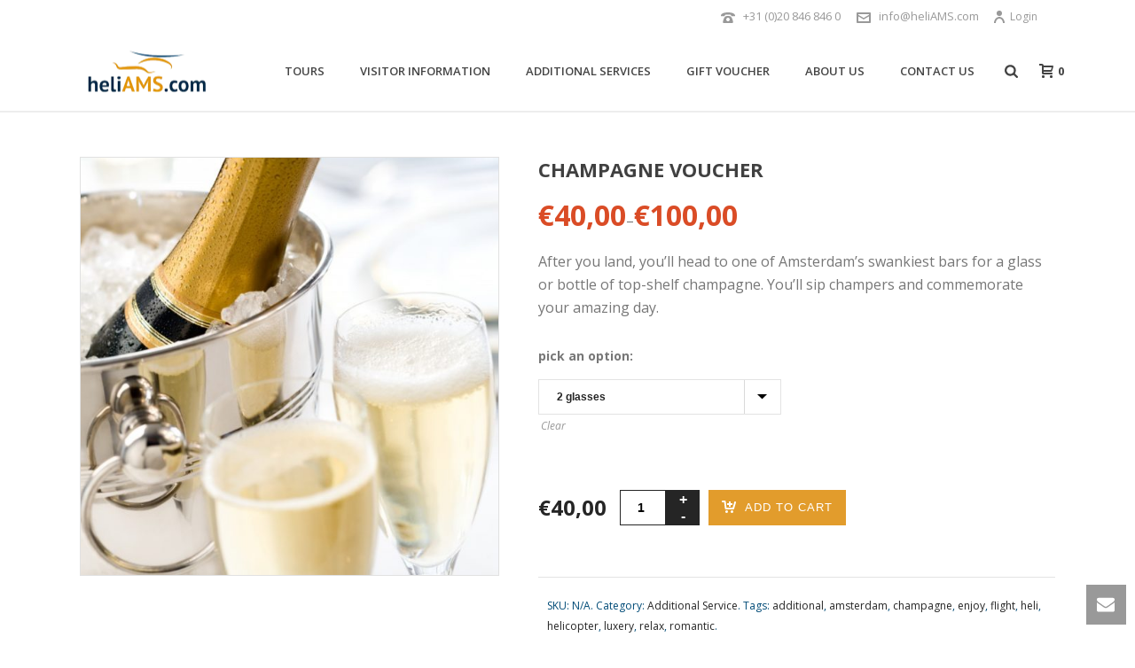

--- FILE ---
content_type: text/html; charset=UTF-8
request_url: https://heliams.com/flights/champagne-voucher/
body_size: 19825
content:
<!DOCTYPE html>
<html lang="en-US" prefix="og: http://ogp.me/ns#" >
<head>
    <title>Champagne Voucher - heliAMS.com</title>
<script type="text/javascript">var ajaxurl = "https://heliams.com/wp-admin/admin-ajax.php"</script><style id="critical-path-css" type='text/css'>/* non cached */ body,html{width:100%;height:100%;margin:0;padding:0}.page-preloader{top:0;left:0;z-index:999;position:fixed;height:100%;width:100%;text-align:center}.preloader-logo,.preloader-preview-area{top:50%;max-height:calc(50% - 20px);opacity:1}.preloader-preview-area{-webkit-animation-delay:-.2s;animation-delay:-.2s;-webkit-transform:translateY(100%);-ms-transform:translateY(100%);transform:translateY(100%);margin-top:10px;width:100%;text-align:center;position:absolute}.preloader-logo{max-width:90%;-webkit-transform:translateY(-100%);-ms-transform:translateY(-100%);transform:translateY(-100%);margin:-10px auto 0;position:relative}.ball-pulse>div,.ball-scale>div,.line-scale>div{margin:2px;display:inline-block}.ball-pulse>div{width:15px;height:15px;border-radius:100%;-webkit-animation:ball-pulse .75s infinite cubic-bezier(.2,.68,.18,1.08);animation:ball-pulse .75s infinite cubic-bezier(.2,.68,.18,1.08)}.ball-pulse>div:nth-child(1){-webkit-animation-delay:-.36s;animation-delay:-.36s}.ball-pulse>div:nth-child(2){-webkit-animation-delay:-.24s;animation-delay:-.24s}.ball-pulse>div:nth-child(3){-webkit-animation-delay:-.12s;animation-delay:-.12s}@-webkit-keyframes ball-pulse{0%,80%{-webkit-transform:scale(1);transform:scale(1);opacity:1}45%{-webkit-transform:scale(.1);transform:scale(.1);opacity:.7}}@keyframes ball-pulse{0%,80%{-webkit-transform:scale(1);transform:scale(1);opacity:1}45%{-webkit-transform:scale(.1);transform:scale(.1);opacity:.7}}.ball-clip-rotate-pulse{position:relative;-webkit-transform:translateY(-15px);-ms-transform:translateY(-15px);transform:translateY(-15px);display:inline-block}.ball-clip-rotate-pulse>div{-webkit-animation-fill-mode:both;animation-fill-mode:both;position:absolute;top:0;left:0;border-radius:100%}.ball-clip-rotate-pulse>div:first-child{height:36px;width:36px;top:7px;left:-7px;-webkit-animation:ball-clip-rotate-pulse-scale 1s 0s cubic-bezier(.09,.57,.49,.9) infinite;animation:ball-clip-rotate-pulse-scale 1s 0s cubic-bezier(.09,.57,.49,.9) infinite}.ball-clip-rotate-pulse>div:last-child{position:absolute;width:50px;height:50px;left:-16px;top:-2px;background:0 0;border:2px solid;-webkit-animation:ball-clip-rotate-pulse-rotate 1s 0s cubic-bezier(.09,.57,.49,.9) infinite;animation:ball-clip-rotate-pulse-rotate 1s 0s cubic-bezier(.09,.57,.49,.9) infinite;-webkit-animation-duration:1s;animation-duration:1s}@-webkit-keyframes ball-clip-rotate-pulse-rotate{0%{-webkit-transform:rotate(0) scale(1);transform:rotate(0) scale(1)}50%{-webkit-transform:rotate(180deg) scale(.6);transform:rotate(180deg) scale(.6)}100%{-webkit-transform:rotate(360deg) scale(1);transform:rotate(360deg) scale(1)}}@keyframes ball-clip-rotate-pulse-rotate{0%{-webkit-transform:rotate(0) scale(1);transform:rotate(0) scale(1)}50%{-webkit-transform:rotate(180deg) scale(.6);transform:rotate(180deg) scale(.6)}100%{-webkit-transform:rotate(360deg) scale(1);transform:rotate(360deg) scale(1)}}@-webkit-keyframes ball-clip-rotate-pulse-scale{30%{-webkit-transform:scale(.3);transform:scale(.3)}100%{-webkit-transform:scale(1);transform:scale(1)}}@keyframes ball-clip-rotate-pulse-scale{30%{-webkit-transform:scale(.3);transform:scale(.3)}100%{-webkit-transform:scale(1);transform:scale(1)}}@-webkit-keyframes square-spin{25%{-webkit-transform:perspective(100px) rotateX(180deg) rotateY(0);transform:perspective(100px) rotateX(180deg) rotateY(0)}50%{-webkit-transform:perspective(100px) rotateX(180deg) rotateY(180deg);transform:perspective(100px) rotateX(180deg) rotateY(180deg)}75%{-webkit-transform:perspective(100px) rotateX(0) rotateY(180deg);transform:perspective(100px) rotateX(0) rotateY(180deg)}100%{-webkit-transform:perspective(100px) rotateX(0) rotateY(0);transform:perspective(100px) rotateX(0) rotateY(0)}}@keyframes square-spin{25%{-webkit-transform:perspective(100px) rotateX(180deg) rotateY(0);transform:perspective(100px) rotateX(180deg) rotateY(0)}50%{-webkit-transform:perspective(100px) rotateX(180deg) rotateY(180deg);transform:perspective(100px) rotateX(180deg) rotateY(180deg)}75%{-webkit-transform:perspective(100px) rotateX(0) rotateY(180deg);transform:perspective(100px) rotateX(0) rotateY(180deg)}100%{-webkit-transform:perspective(100px) rotateX(0) rotateY(0);transform:perspective(100px) rotateX(0) rotateY(0)}}.square-spin{display:inline-block}.square-spin>div{width:50px;height:50px;-webkit-animation:square-spin 3s 0s cubic-bezier(.09,.57,.49,.9) infinite;animation:square-spin 3s 0s cubic-bezier(.09,.57,.49,.9) infinite}.cube-transition{position:relative;-webkit-transform:translate(-25px,-25px);-ms-transform:translate(-25px,-25px);transform:translate(-25px,-25px);display:inline-block}.cube-transition>div{width:15px;height:15px;position:absolute;top:-5px;left:-5px;-webkit-animation:cube-transition 1.6s 0s infinite ease-in-out;animation:cube-transition 1.6s 0s infinite ease-in-out}.cube-transition>div:last-child{-webkit-animation-delay:-.8s;animation-delay:-.8s}@-webkit-keyframes cube-transition{25%{-webkit-transform:translateX(50px) scale(.5) rotate(-90deg);transform:translateX(50px) scale(.5) rotate(-90deg)}50%{-webkit-transform:translate(50px,50px) rotate(-180deg);transform:translate(50px,50px) rotate(-180deg)}75%{-webkit-transform:translateY(50px) scale(.5) rotate(-270deg);transform:translateY(50px) scale(.5) rotate(-270deg)}100%{-webkit-transform:rotate(-360deg);transform:rotate(-360deg)}}@keyframes cube-transition{25%{-webkit-transform:translateX(50px) scale(.5) rotate(-90deg);transform:translateX(50px) scale(.5) rotate(-90deg)}50%{-webkit-transform:translate(50px,50px) rotate(-180deg);transform:translate(50px,50px) rotate(-180deg)}75%{-webkit-transform:translateY(50px) scale(.5) rotate(-270deg);transform:translateY(50px) scale(.5) rotate(-270deg)}100%{-webkit-transform:rotate(-360deg);transform:rotate(-360deg)}}.ball-scale>div{border-radius:100%;height:60px;width:60px;-webkit-animation:ball-scale 1s 0s ease-in-out infinite;animation:ball-scale 1s 0s ease-in-out infinite}@-webkit-keyframes ball-scale{0%{-webkit-transform:scale(0);transform:scale(0)}100%{-webkit-transform:scale(1);transform:scale(1);opacity:0}}@keyframes ball-scale{0%{-webkit-transform:scale(0);transform:scale(0)}100%{-webkit-transform:scale(1);transform:scale(1);opacity:0}}.line-scale>div{-webkit-animation-fill-mode:both;animation-fill-mode:both;width:5px;height:50px;border-radius:2px}.line-scale>div:nth-child(1){-webkit-animation:line-scale 1s -.5s infinite cubic-bezier(.2,.68,.18,1.08);animation:line-scale 1s -.5s infinite cubic-bezier(.2,.68,.18,1.08)}.line-scale>div:nth-child(2){-webkit-animation:line-scale 1s -.4s infinite cubic-bezier(.2,.68,.18,1.08);animation:line-scale 1s -.4s infinite cubic-bezier(.2,.68,.18,1.08)}.line-scale>div:nth-child(3){-webkit-animation:line-scale 1s -.3s infinite cubic-bezier(.2,.68,.18,1.08);animation:line-scale 1s -.3s infinite cubic-bezier(.2,.68,.18,1.08)}.line-scale>div:nth-child(4){-webkit-animation:line-scale 1s -.2s infinite cubic-bezier(.2,.68,.18,1.08);animation:line-scale 1s -.2s infinite cubic-bezier(.2,.68,.18,1.08)}.line-scale>div:nth-child(5){-webkit-animation:line-scale 1s -.1s infinite cubic-bezier(.2,.68,.18,1.08);animation:line-scale 1s -.1s infinite cubic-bezier(.2,.68,.18,1.08)}@-webkit-keyframes line-scale{0%,100%{-webkit-transform:scaley(1);transform:scaley(1)}50%{-webkit-transform:scaley(.4);transform:scaley(.4)}}@keyframes line-scale{0%,100%{-webkit-transform:scaley(1);transform:scaley(1)}50%{-webkit-transform:scaley(.4);transform:scaley(.4)}}.ball-scale-multiple{position:relative;-webkit-transform:translateY(30px);-ms-transform:translateY(30px);transform:translateY(30px);display:inline-block}.ball-scale-multiple>div{border-radius:100%;position:absolute;left:-30px;top:0;opacity:0;margin:0;width:50px;height:50px;-webkit-animation:ball-scale-multiple 1s 0s linear infinite;animation:ball-scale-multiple 1s 0s linear infinite}.ball-scale-multiple>div:nth-child(2),.ball-scale-multiple>div:nth-child(3){-webkit-animation-delay:-.2s;animation-delay:-.2s}@-webkit-keyframes ball-scale-multiple{0%{-webkit-transform:scale(0);transform:scale(0);opacity:0}5%{opacity:1}100%{-webkit-transform:scale(1);transform:scale(1);opacity:0}}@keyframes ball-scale-multiple{0%{-webkit-transform:scale(0);transform:scale(0);opacity:0}5%{opacity:1}100%{-webkit-transform:scale(1);transform:scale(1);opacity:0}}.ball-pulse-sync{display:inline-block}.ball-pulse-sync>div{width:15px;height:15px;border-radius:100%;margin:2px;-webkit-animation-fill-mode:both;animation-fill-mode:both;display:inline-block}.ball-pulse-sync>div:nth-child(1){-webkit-animation:ball-pulse-sync .6s -.21s infinite ease-in-out;animation:ball-pulse-sync .6s -.21s infinite ease-in-out}.ball-pulse-sync>div:nth-child(2){-webkit-animation:ball-pulse-sync .6s -.14s infinite ease-in-out;animation:ball-pulse-sync .6s -.14s infinite ease-in-out}.ball-pulse-sync>div:nth-child(3){-webkit-animation:ball-pulse-sync .6s -70ms infinite ease-in-out;animation:ball-pulse-sync .6s -70ms infinite ease-in-out}@-webkit-keyframes ball-pulse-sync{33%{-webkit-transform:translateY(10px);transform:translateY(10px)}66%{-webkit-transform:translateY(-10px);transform:translateY(-10px)}100%{-webkit-transform:translateY(0);transform:translateY(0)}}@keyframes ball-pulse-sync{33%{-webkit-transform:translateY(10px);transform:translateY(10px)}66%{-webkit-transform:translateY(-10px);transform:translateY(-10px)}100%{-webkit-transform:translateY(0);transform:translateY(0)}}.transparent-circle{display:inline-block;border-top:.5em solid rgba(255,255,255,.2);border-right:.5em solid rgba(255,255,255,.2);border-bottom:.5em solid rgba(255,255,255,.2);border-left:.5em solid #fff;-webkit-transform:translateZ(0);transform:translateZ(0);-webkit-animation:transparent-circle 1.1s infinite linear;animation:transparent-circle 1.1s infinite linear;width:50px;height:50px;border-radius:50%}.transparent-circle:after{border-radius:50%;width:10em;height:10em}@-webkit-keyframes transparent-circle{0%{-webkit-transform:rotate(0);transform:rotate(0)}100%{-webkit-transform:rotate(360deg);transform:rotate(360deg)}}@keyframes transparent-circle{0%{-webkit-transform:rotate(0);transform:rotate(0)}100%{-webkit-transform:rotate(360deg);transform:rotate(360deg)}}.ball-spin-fade-loader{position:relative;top:-10px;left:-10px;display:inline-block}.ball-spin-fade-loader>div{width:15px;height:15px;border-radius:100%;margin:2px;position:absolute;-webkit-animation:ball-spin-fade-loader 1s infinite linear;animation:ball-spin-fade-loader 1s infinite linear}.ball-spin-fade-loader>div:nth-child(1){top:25px;left:0;animation-delay:-.84s;-webkit-animation-delay:-.84s}.ball-spin-fade-loader>div:nth-child(2){top:17.05px;left:17.05px;animation-delay:-.72s;-webkit-animation-delay:-.72s}.ball-spin-fade-loader>div:nth-child(3){top:0;left:25px;animation-delay:-.6s;-webkit-animation-delay:-.6s}.ball-spin-fade-loader>div:nth-child(4){top:-17.05px;left:17.05px;animation-delay:-.48s;-webkit-animation-delay:-.48s}.ball-spin-fade-loader>div:nth-child(5){top:-25px;left:0;animation-delay:-.36s;-webkit-animation-delay:-.36s}.ball-spin-fade-loader>div:nth-child(6){top:-17.05px;left:-17.05px;animation-delay:-.24s;-webkit-animation-delay:-.24s}.ball-spin-fade-loader>div:nth-child(7){top:0;left:-25px;animation-delay:-.12s;-webkit-animation-delay:-.12s}.ball-spin-fade-loader>div:nth-child(8){top:17.05px;left:-17.05px;animation-delay:0s;-webkit-animation-delay:0s}@-webkit-keyframes ball-spin-fade-loader{50%{opacity:.3;-webkit-transform:scale(.4);transform:scale(.4)}100%{opacity:1;-webkit-transform:scale(1);transform:scale(1)}}@keyframes ball-spin-fade-loader{50%{opacity:.3;-webkit-transform:scale(.4);transform:scale(.4)}100%{opacity:1;-webkit-transform:scale(1);transform:scale(1)}}</style>
<meta charset="UTF-8" />
<meta name="viewport" content="width=device-width, initial-scale=1.0, minimum-scale=1.0, maximum-scale=1.0, user-scalable=0" />
<meta http-equiv="X-UA-Compatible" content="IE=edge,chrome=1" />
<meta http-equiv="Content-Type" content="text/html; charset=utf-8"/>
<meta name="format-detection" content="telephone=no">

<!-- This site is optimized with the Yoast SEO plugin v4.4 - https://yoast.com/wordpress/plugins/seo/ -->
<link rel="canonical" href="https://heliams.com/flights/champagne-voucher/" />
<meta property="og:locale" content="en_US" />
<meta property="og:type" content="article" />
<meta property="og:title" content="Champagne Voucher - heliAMS.com" />
<meta property="og:description" content="After you land, you’ll head to one of Amsterdam’s swankiest bars for a glass or bottle of top-shelf champagne. You’ll sip champers and commemorate your amazing day." />
<meta property="og:url" content="https://heliams.com/flights/champagne-voucher/" />
<meta property="og:site_name" content="heliAMS.com" />
<meta property="og:image" content="https://heliams.com/wp-content/uploads/2016/06/champagne-voucher-heliams.jpg" />
<meta property="og:image:width" content="980" />
<meta property="og:image:height" content="730" />
<meta name="twitter:card" content="summary" />
<meta name="twitter:description" content="After you land, you’ll head to one of Amsterdam’s swankiest bars for a glass or bottle of top-shelf champagne. You’ll sip champers and commemorate your amazing day." />
<meta name="twitter:title" content="Champagne Voucher - heliAMS.com" />
<meta name="twitter:image" content="https://heliams.com/wp-content/uploads/2016/06/champagne-voucher-heliams.jpg" />
<!-- / Yoast SEO plugin. -->

<link rel="alternate" type="application/rss+xml" title="heliAMS.com &raquo; Feed" href="https://heliams.com/feed/" />
<link rel="alternate" type="application/rss+xml" title="heliAMS.com &raquo; Comments Feed" href="https://heliams.com/comments/feed/" />

<link rel="shortcut icon" href="https://heliams.com/wp-content/uploads/2016/06/favicon-heliams-80.png"  />
<script type="text/javascript">
window.abb = {};
php = {};
window.PHP = {};
PHP.ajax = "https://heliams.com/wp-admin/admin-ajax.php";PHP.wp_p_id = "2148";var mk_header_parallax, mk_banner_parallax, mk_page_parallax, mk_footer_parallax, mk_body_parallax;
var mk_images_dir = "https://heliams.com/wp-content/themes/jupiter/assets/images",
mk_theme_js_path = "https://heliams.com/wp-content/themes/jupiter/assets/js",
mk_theme_dir = "https://heliams.com/wp-content/themes/jupiter",
mk_captcha_placeholder = "Enter Captcha",
mk_captcha_invalid_txt = "Invalid. Try again.",
mk_captcha_correct_txt = "Captcha correct.",
mk_responsive_nav_width = 1140,
mk_vertical_header_back = "Back",
mk_vertical_header_anim = "1",
mk_check_rtl = true,
mk_grid_width = 1140,
mk_ajax_search_option = "fullscreen_search",
mk_preloader_bg_color = "#ffffff",
mk_accent_color = "#e29c2c",
mk_go_to_top =  "true",
mk_smooth_scroll =  "true",
mk_preloader_bar_color = "#e29c2c",
mk_preloader_logo = "";
var mk_header_parallax = false,
mk_banner_parallax = false,
mk_page_parallax = false,
mk_footer_parallax = false,
mk_body_parallax = false,
mk_no_more_posts = "No More Posts";
</script>
		<script type="text/javascript">
			window._wpemojiSettings = {"baseUrl":"https:\/\/s.w.org\/images\/core\/emoji\/72x72\/","ext":".png","source":{"concatemoji":"https:\/\/heliams.com\/wp-includes\/js\/wp-emoji-release.min.js?ver=4.5.32"}};
			!function(e,o,t){var a,n,r;function i(e){var t=o.createElement("script");t.src=e,t.type="text/javascript",o.getElementsByTagName("head")[0].appendChild(t)}for(r=Array("simple","flag","unicode8","diversity"),t.supports={everything:!0,everythingExceptFlag:!0},n=0;n<r.length;n++)t.supports[r[n]]=function(e){var t,a,n=o.createElement("canvas"),r=n.getContext&&n.getContext("2d"),i=String.fromCharCode;if(!r||!r.fillText)return!1;switch(r.textBaseline="top",r.font="600 32px Arial",e){case"flag":return r.fillText(i(55356,56806,55356,56826),0,0),3e3<n.toDataURL().length;case"diversity":return r.fillText(i(55356,57221),0,0),a=(t=r.getImageData(16,16,1,1).data)[0]+","+t[1]+","+t[2]+","+t[3],r.fillText(i(55356,57221,55356,57343),0,0),a!=(t=r.getImageData(16,16,1,1).data)[0]+","+t[1]+","+t[2]+","+t[3];case"simple":return r.fillText(i(55357,56835),0,0),0!==r.getImageData(16,16,1,1).data[0];case"unicode8":return r.fillText(i(55356,57135),0,0),0!==r.getImageData(16,16,1,1).data[0]}return!1}(r[n]),t.supports.everything=t.supports.everything&&t.supports[r[n]],"flag"!==r[n]&&(t.supports.everythingExceptFlag=t.supports.everythingExceptFlag&&t.supports[r[n]]);t.supports.everythingExceptFlag=t.supports.everythingExceptFlag&&!t.supports.flag,t.DOMReady=!1,t.readyCallback=function(){t.DOMReady=!0},t.supports.everything||(a=function(){t.readyCallback()},o.addEventListener?(o.addEventListener("DOMContentLoaded",a,!1),e.addEventListener("load",a,!1)):(e.attachEvent("onload",a),o.attachEvent("onreadystatechange",function(){"complete"===o.readyState&&t.readyCallback()})),(a=t.source||{}).concatemoji?i(a.concatemoji):a.wpemoji&&a.twemoji&&(i(a.twemoji),i(a.wpemoji)))}(window,document,window._wpemojiSettings);
		</script>
		<style type="text/css">
img.wp-smiley,
img.emoji {
	display: inline !important;
	border: none !important;
	box-shadow: none !important;
	height: 1em !important;
	width: 1em !important;
	margin: 0 .07em !important;
	vertical-align: -0.1em !important;
	background: none !important;
	padding: 0 !important;
}
</style>
<link rel='stylesheet' id='contact-form-7-css'  href='https://heliams.com/wp-content/plugins/contact-form-7/includes/css/styles.css?ver=4.6.1' type='text/css' media='all' />
<link rel='stylesheet' id='rs-plugin-settings-css'  href='https://heliams.com/wp-content/plugins/revslider/public/assets/css/settings.css?ver=5.1' type='text/css' media='all' />
<style id='rs-plugin-settings-inline-css' type='text/css'>
#rs-demo-id {}
</style>
<link rel='stylesheet' id='woo-related-products-css'  href='https://heliams.com/wp-content/plugins/woo-related-products-refresh-on-reload/public/css/woo-related-products-public.css?ver=1.0.0' type='text/css' media='all' />
<link rel='stylesheet' id='woocommerce-css'  href='https://heliams.com/wp-content/themes/jupiter/assets/stylesheet/plugins/min/woocommerce.css?ver=4.5.32' type='text/css' media='all' />
<link rel='stylesheet' id='yith_wcbm_badge_style-css'  href='https://heliams.com/wp-content/plugins/yith-woocommerce-badges-management/assets/css/frontend.css?ver=1.3.12' type='text/css' media='all' />
<style id='yith_wcbm_badge_style-inline-css' type='text/css'>
        .yith-wcbm-badge-2275        {
        top: 0; left: 0;        }
        


</style>
<link rel='stylesheet' id='googleFontsOpenSans-css'  href='//fonts.googleapis.com/css?family=Open+Sans%3A400%2C600%2C700%2C800%2C300&#038;ver=4.5.32' type='text/css' media='all' />
<link rel='stylesheet' id='js-media-query-css'  href='https://heliams.com/wp-content/themes/jupiter/assets/stylesheet/min/media.css?ver=1.0' type='text/css' media='all' />
<link rel='stylesheet' id='theme-styles-css'  href='https://heliams.com/wp-content/themes/jupiter/assets/stylesheet/min/core-styles.css?ver=1.0' type='text/css' media='all' />
<link rel='stylesheet' id='google-font-api-special-1-css'  href='https://fonts.googleapis.com/css?family=Open+Sans%3A100italic%2C200italic%2C300italic%2C400italic%2C500italic%2C600italic%2C700italic%2C800italic%2C900italic%2C100%2C200%2C300%2C400%2C500%2C600%2C700%2C800%2C900&#038;ver=4.5.32' type='text/css' media='all' />
<link rel='stylesheet' id='theme-dynamic-styles-css'  href='https://heliams.com/wp-content/themes/jupiter/custom.css?ver=4.5.32' type='text/css' media='all' />
<style id='theme-dynamic-styles-inline-css' type='text/css'>
body { background-color:#fff; } .mk-header { background-color:#f7f7f7;background-size:cover;-webkit-background-size:cover;-moz-background-size:cover; } .mk-header-bg { background-color:#fff; } .mk-classic-nav-bg { background-color:#fff; } #theme-page { background-color:#fff; } #mk-footer { background-color:#3d4045; } #mk-boxed-layout { -webkit-box-shadow:0 0 0px rgba(0, 0, 0, 0); -moz-box-shadow:0 0 0px rgba(0, 0, 0, 0); box-shadow:0 0 0px rgba(0, 0, 0, 0); } .mk-news-tab .mk-tabs-tabs .is-active a, .mk-fancy-title.pattern-style span, .mk-fancy-title.pattern-style.color-gradient span:after, .page-bg-color { background-color:#fff; } .page-title { font-size:20px; color:#4d4d4d; text-transform:uppercase; font-weight:400; letter-spacing:2px; } .page-subtitle { font-size:14px; line-height:100%; color:#a3a3a3; font-size:14px; text-transform:none; } .mk-header { border-bottom:1px solid #ededed; } .header-style-1 .mk-header-padding-wrapper, .header-style-2 .mk-header-padding-wrapper, .header-style-3 .mk-header-padding-wrapper { padding-top:126px; } @font-face { font-family:'star'; src:url('https://heliams.com/wp-content/themes/jupiter/assets/stylesheet/fonts/star/font.eot'); src:url('https://heliams.com/wp-content/themes/jupiter/assets/stylesheet/fonts/star/font.eot?#iefix') format('embedded-opentype'), url('https://heliams.com/wp-content/themes/jupiter/assets/stylesheet/fonts/star/font.woff') format('woff'), url('https://heliams.com/wp-content/themes/jupiter/assets/stylesheet/fonts/star/font.ttf') format('truetype'), url('https://heliams.com/wp-content/themes/jupiter/assets/stylesheet/fonts/star/font.svg#star') format('svg'); font-weight:normal; font-style:normal; } @font-face { font-family:'WooCommerce'; src:url('https://heliams.com/wp-content/themes/jupiter/assets/stylesheet/fonts/woocommerce/font.eot'); src:url('https://heliams.com/wp-content/themes/jupiter/assets/stylesheet/fonts/woocommerce/font.eot?#iefix') format('embedded-opentype'), url('https://heliams.com/wp-content/themes/jupiter/assets/stylesheet/fonts/woocommerce/font.woff') format('woff'), url('https://heliams.com/wp-content/themes/jupiter/assets/stylesheet/fonts/woocommerce/font.ttf') format('truetype'), url('https://heliams.com/wp-content/themes/jupiter/assets/stylesheet/fonts/woocommerce/font.svg#WooCommerce') format('svg'); font-weight:normal; font-style:normal; }.mk-header-toolbar { background-color:#ffffff; text-align:right; } #show_stock_status { font-size:16px; } .book_start_date_label{ font-size:16px; } #show_time_slot{ font-size:16px; } .cart-collaterals .cross-sells { width:100%; float:left; } .cross-sells ul.products li.product img { width:300px; }
</style>
<link rel='stylesheet' id='global-assets-css-css'  href='https://heliams.com/wp-content/uploads/mk_assets/components-production.min.css?ver=1762315326' type='text/css' media='all' />
<link rel='stylesheet' id='theme-options-css'  href='https://heliams.com/wp-content/uploads/mk_assets/theme-options-production.css?ver=1762315326' type='text/css' media='all' />
<link rel='stylesheet' id='mk-style-css'  href='https://heliams.com/wp-content/themes/jupiter-child/style.css?ver=4.5.32' type='text/css' media='all' />
<script>if (document.location.protocol != "https:") {document.location = document.URL.replace(/^http:/i, "https:");}</script><script type='text/javascript' src='https://heliams.com/wp-includes/js/jquery/jquery.js?ver=1.12.4'></script>
<script type='text/javascript' src='https://heliams.com/wp-includes/js/jquery/jquery-migrate.min.js?ver=1.4.1'></script>
<script type='text/javascript' src='https://heliams.com/wp-content/plugins/revslider/public/assets/js/jquery.themepunch.tools.min.js?ver=5.1'></script>
<script type='text/javascript' src='https://heliams.com/wp-content/plugins/revslider/public/assets/js/jquery.themepunch.revolution.min.js?ver=5.1'></script>
<script type='text/javascript' src='https://heliams.com/wp-content/plugins/woocommerce-incremental-product-quantities/assets/js/ipq_input_value_validation.js?ver=4.5.32'></script>
<script type='text/javascript'>
/* <![CDATA[ */
var wc_add_to_cart_params = {"ajax_url":"\/wp-admin\/admin-ajax.php","wc_ajax_url":"\/flights\/champagne-voucher\/?wc-ajax=%%endpoint%%","i18n_view_cart":"View Cart","cart_url":"https:\/\/heliams.com\/cart\/","is_cart":"","cart_redirect_after_add":"no"};
/* ]]> */
</script>
<script type='text/javascript' src='//heliams.com/wp-content/plugins/woocommerce/assets/js/frontend/add-to-cart.min.js?ver=2.6.13'></script>
<script type='text/javascript' src='https://heliams.com/wp-content/plugins/js_composer_theme/assets/js/vendors/woocommerce-add-to-cart.js?ver=4.11.3'></script>
<script type='text/javascript' src='https://heliams.com/wp-content/themes/jupiter/framework/includes/woocommerce-quantity-increment/assets/js/wc-quantity-increment.min.js?ver=4.5.32'></script>
<script type='text/javascript' src='https://heliams.com/wp-content/themes/jupiter/framework/includes/woocommerce-quantity-increment/assets/js/lib/number-polyfill.min.js?ver=4.5.32'></script>
<script type='text/javascript' src='//platform-api.sharethis.com/js/sharethis.js#product=ga'></script>
<link rel='https://api.w.org/' href='https://heliams.com/wp-json/' />
<link rel="EditURI" type="application/rsd+xml" title="RSD" href="https://heliams.com/xmlrpc.php?rsd" />
<link rel="wlwmanifest" type="application/wlwmanifest+xml" href="https://heliams.com/wp-includes/wlwmanifest.xml" /> 
<meta name="generator" content="WordPress 4.5.32" />
<meta name="generator" content="WooCommerce 2.6.13" />
<link rel='shortlink' href='https://heliams.com/?p=2148' />
<link rel="alternate" type="application/json+oembed" href="https://heliams.com/wp-json/oembed/1.0/embed?url=https%3A%2F%2Fheliams.com%2Fflights%2Fchampagne-voucher%2F" />
<link rel="alternate" type="text/xml+oembed" href="https://heliams.com/wp-json/oembed/1.0/embed?url=https%3A%2F%2Fheliams.com%2Fflights%2Fchampagne-voucher%2F&#038;format=xml" />
<style>.woocommerce div.product .in_stock_color { color: #77a464 }ul.products .in_stock_color { color: #77a464 }.woocommerce div.product .only_s_left_in_stock_color { color: #77a464 }ul.products .only_s_left_in_stock_color { color: #77a464 }.woocommerce div.product .s_in_stock_color { color: #77a464 }ul.products .s_in_stock_color { color: #77a464 }.woocommerce div.product .available_on_backorder_color { color: #77a464 }ul.products .available_on_backorder_color { color: #77a464 }.woocommerce div.product .can_be_backordered_color { color: #77a464 }ul.products .can_be_backordered_color { color: #77a464 }.woocommerce div.product .out_of_stock_color { color: #e29c2c }ul.products .out_of_stock_color { color: #e29c2c }</style><!-- woo-custom-stock-status-color-css --><meta property="og:site_name" content="heliAMS.com"/>
<meta property="og:image" content="https://heliams.com/wp-content/uploads/2016/06/champagne-voucher-heliams.jpg"/>
<meta property="og:url" content="https://heliams.com/flights/champagne-voucher/"/>
<meta property="og:title" content="Champagne Voucher"/>
<meta property="og:description" content="After you land, you’ll head to one of Amsterdam’s swankiest bars for a glass or bottle of top-shelf champagne. You’ll sip champers and commemorate your amazing day."/>
<meta property="og:type" content="article"/>
		<style type="text/css">.recentcomments a{display:inline !important;padding:0 !important;margin:0 !important;}</style>
		<meta name="generator" content="Powered by Visual Composer - drag and drop page builder for WordPress."/>
<!--[if lte IE 9]><link rel="stylesheet" type="text/css" href="https://heliams.com/wp-content/plugins/js_composer_theme/assets/css/vc_lte_ie9.min.css" media="screen"><![endif]--><!--[if IE  8]><link rel="stylesheet" type="text/css" href="https://heliams.com/wp-content/plugins/js_composer_theme/assets/css/vc-ie8.min.css" media="screen"><![endif]--><meta name="generator" content="Powered by Slider Revolution 5.1 - responsive, Mobile-Friendly Slider Plugin for WordPress with comfortable drag and drop interface." />
<meta name="generator" content="Jupiter Child Theme 1.0" />
<noscript><style type="text/css"> .wpb_animate_when_almost_visible { opacity: 1; }</style></noscript></head>

<body data-rsssl=1 class="single single-product postid-2148 loading woocommerce woocommerce-page wpb-js-composer js-comp-ver-4.11.3 vc_responsive" itemscope="itemscope" itemtype="https://schema.org/WebPage"  data-adminbar="">

	
	<!-- Target for scroll anchors to achieve native browser bahaviour + possible enhancements like smooth scrolling -->
	<div id="top-of-page"></div>

		<div id="mk-boxed-layout">

			<div id="mk-theme-container" >

				 
    <header data-height='90'
                data-sticky-height='55'
                data-responsive-height='90'
                data-transparent-skin=''
                data-header-style='1'
                data-sticky-style='fixed'
                data-sticky-offset='header' id="mk-header-1" class="mk-header header-style-1 header-align-left  toolbar-true menu-hover-5 sticky-style-fixed mk-background-stretch boxed-header mobile-align-right " role="banner" itemscope="itemscope" itemtype="https://schema.org/WPHeader" >
                    <div class="mk-header-holder">
                
<div class="mk-header-toolbar">

            <div class="mk-grid header-grid">
            
    
        <div class="mk-toolbar-holder">
        
	<span class="header-toolbar-contact">
		<svg  class="mk-svg-icon" data-name="mk-moon-phone-3" data-cacheid="icon-6973e79a6af92" xmlns="http://www.w3.org/2000/svg" viewBox="0 0 512 512"><path d="M457.153 103.648c53.267 30.284 54.847 62.709 54.849 85.349v3.397c0 5.182-4.469 9.418-9.928 9.418h-120.146c-5.459 0-9.928-4.236-9.928-9.418v-11.453c0-28.605-27.355-33.175-42.449-35.605-15.096-2.426-52.617-4.777-73.48-4.777h-.14300000000000002c-20.862 0-58.387 2.35-73.48 4.777-15.093 2.427-42.449 6.998-42.449 35.605v11.453c0 5.182-4.469 9.418-9.926 9.418h-120.146c-5.457 0-9.926-4.236-9.926-9.418v-3.397c0-22.64 1.58-55.065 54.847-85.349 63.35-36.01 153.929-39.648 201.08-39.648l.077.078.066-.078c47.152 0 137.732 3.634 201.082 39.648zm-201.152 88.352c-28.374 0-87.443 2.126-117.456 38.519-30.022 36.383-105.09 217.481-38.147 217.481h311.201c66.945 0-8.125-181.098-38.137-217.481-30.018-36.393-89.1-38.519-117.461-38.519zm-.001 192c-35.346 0-64-28.653-64-64s28.654-64 64-64c35.347 0 64 28.653 64 64s-28.653 64-64 64z"/></svg>		<a href="tel:+31208468460">+31 (0)20 846 846 0</a>
	</span>


    <span class="header-toolbar-contact">
    	<svg  class="mk-svg-icon" data-name="mk-moon-envelop" data-cacheid="icon-6973e79a6c570" xmlns="http://www.w3.org/2000/svg" viewBox="0 0 512 512"><path d="M480 64h-448c-17.6 0-32 14.4-32 32v320c0 17.6 14.4 32 32 32h448c17.6 0 32-14.4 32-32v-320c0-17.6-14.4-32-32-32zm-32 64v23l-192 113.143-192-113.143v-23h384zm-384 256v-177.286l192 113.143 192-113.143v177.286h-384z"/></svg>    	<a href="mailto:i&#110;&#102;&#111;&#64;&#104;&#101;&#108;&#105;&#65;MS&#46;&#99;&#111;&#109;">i&#110;fo&#64;&#104;eliAMS&#46;c&#111;m</a>
    </span>

	<div class="mk-header-login">
    <a href="#" id="mk-header-login-button" class="mk-login-link mk-toggle-trigger"><svg  class="mk-svg-icon" data-name="mk-moon-user-8" data-cacheid="icon-6973e79a6ea65" xmlns="http://www.w3.org/2000/svg" viewBox="0 0 512 512"><path d="M160 352a96 96 12780 1 0 192 0 96 96 12780 1 0-192 0zm96-128c-106.039 0-192-100.289-192-224h64c0 88.365 57.307 160 128 160 70.691 0 128-71.635 128-160h64c0 123.711-85.962 224-192 224z" transform="scale(1 -1) translate(0 -480)"/></svg>Login</a>
	<div class="mk-login-register mk-box-to-trigger">

		<div id="mk-login-panel">
				<form id="mk_login_form" name="mk_login_form" method="post" class="mk-login-form" action="https://heliams.com/wp-login.php">
					<span class="form-section">
					<label for="log">Username</label>
					<input type="text" id="username" name="log" class="text-input">
					</span>
					<span class="form-section">
						<label for="pwd">Password</label>
						<input type="password" id="password" name="pwd" class="text-input">
					</span>
					<label class="mk-login-remember">
						<input type="checkbox" name="rememberme" id="rememberme" value="forever"> Remember Me					</label>

					<input type="submit" id="login" name="submit_button" class="shop-flat-btn shop-skin-btn" value="LOG IN">
<input type="hidden" id="security" name="security" value="d9f7337d5e" /><input type="hidden" name="_wp_http_referer" value="/flights/champagne-voucher/" />
					<div class="register-login-links">
							<a href="#" class="mk-forget-password">Forget?</a>
</div>
					<div class="clearboth"></div>
					<p class="mk-login-status"></p>
				</form>
		</div>


		<div class="mk-forget-panel">
				<span class="mk-login-title">Forget your password?</span>
				<form id="forgot_form" name="login_form" method="post" class="mk-forget-password-form" action="https://heliams.com/wp-login.php?action=lostpassword">
					<span class="form-section">
							<label for="user_login">Username or E-mail</label>
						<input type="text" id="forgot-email" name="user_login" class="text-input">
					</span>
					<span class="form-section">
						<input type="submit" id="recover" name="submit" class="shop-flat-btn shop-skin-btn" value="Get New Password">
					</span>
					<div class="register-login-links">
						<a class="mk-return-login" href="#">Remember Password?</a>
					</div>
				</form>

		</div>
	</div>
</div>

        </div>   

                </div>
        
</div>
                <div class="mk-header-inner add-header-height">

                    <div class="mk-header-bg "></div>

                                            <div class="mk-toolbar-resposnive-icon"><svg  class="mk-svg-icon" data-name="mk-icon-chevron-down" data-cacheid="icon-6973e79a70acc" xmlns="http://www.w3.org/2000/svg" viewBox="0 0 1792 1792"><path d="M1683 808l-742 741q-19 19-45 19t-45-19l-742-741q-19-19-19-45.5t19-45.5l166-165q19-19 45-19t45 19l531 531 531-531q19-19 45-19t45 19l166 165q19 19 19 45.5t-19 45.5z"/></svg></div>
                    
                                                <div class="mk-grid header-grid">
                    
                            <div class="mk-header-nav-container one-row-style menu-hover-style-5" role="navigation" itemscope="itemscope" itemtype="https://schema.org/SiteNavigationElement" >
                                <nav class="mk-main-navigation js-main-nav"><ul id="menu-homepage-menu" class="main-navigation-ul"><li id="menu-item-2414" class="menu-item menu-item-type-post_type menu-item-object-page no-mega-menu"><a class="menu-item-link js-smooth-scroll"  href="https://heliams.com/tours/">Tours</a></li>
<li id="menu-item-2401" class="menu-item menu-item-type-post_type menu-item-object-page has-mega-menu"><a class="menu-item-link js-smooth-scroll"  href="https://heliams.com/visitor-information/">Visitor Information</a></li>
<li id="menu-item-2115" class="menu-item menu-item-type-post_type menu-item-object-page menu-item-has-children no-mega-menu"><a class="menu-item-link js-smooth-scroll"  href="https://heliams.com/additional-services/">Additional Services</a>
<ul style="" class="sub-menu ">
	<li id="menu-item-2445" class="menu-item menu-item-type-post_type menu-item-object-product"><a class="menu-item-link js-smooth-scroll"  href="https://heliams.com/flights/cockpit-seat/">Cockpit seat</a></li>
	<li id="menu-item-2287" class="menu-item menu-item-type-post_type menu-item-object-product"><a class="menu-item-link js-smooth-scroll"  href="https://heliams.com/flights/window-seats/">Window seats</a></li>
	<li id="menu-item-2503" class="menu-item menu-item-type-post_type menu-item-object-product"><a class="menu-item-link js-smooth-scroll"  href="https://heliams.com/flights/hotel-limousine-service/">Hotel Limousine Service</a></li>
</ul>
</li>
<li id="menu-item-2265" class="menu-item menu-item-type-post_type menu-item-object-product no-mega-menu"><a class="menu-item-link js-smooth-scroll"  href="https://heliams.com/flights/gift-voucher/">Gift Voucher</a></li>
<li id="menu-item-2404" class="menu-item menu-item-type-post_type menu-item-object-page no-mega-menu"><a class="menu-item-link js-smooth-scroll"  href="https://heliams.com/company/">About Us</a></li>
<li id="menu-item-2331" class="menu-item menu-item-type-post_type menu-item-object-page no-mega-menu"><a class="menu-item-link js-smooth-scroll"  href="https://heliams.com/contact-us/">Contact us</a></li>
</ul></nav>
	<div class="main-nav-side-search">
		<a class="mk-search-trigger add-header-height mk-fullscreen-trigger" href="#"><i class="mk-svg-icon-wrapper"><svg  class="mk-svg-icon" data-name="mk-icon-search" data-cacheid="icon-6973e79a852f7" style=" height:16px; width: 14.857142857143px; "  xmlns="http://www.w3.org/2000/svg" viewBox="0 0 1664 1792"><path d="M1152 832q0-185-131.5-316.5t-316.5-131.5-316.5 131.5-131.5 316.5 131.5 316.5 316.5 131.5 316.5-131.5 131.5-316.5zm512 832q0 52-38 90t-90 38q-54 0-90-38l-343-342q-179 124-399 124-143 0-273.5-55.5t-225-150-150-225-55.5-273.5 55.5-273.5 150-225 225-150 273.5-55.5 273.5 55.5 225 150 150 225 55.5 273.5q0 220-124 399l343 343q37 37 37 90z"/></svg></i></a>
	</div>


<div class="shopping-cart-header add-header-height">
	
	<a class="mk-shoping-cart-link" href="https://heliams.com/cart/">
		<svg  class="mk-svg-icon" data-name="mk-moon-cart-2" data-cacheid="icon-6973e79a86960" xmlns="http://www.w3.org/2000/svg" viewBox="0 0 512 512"><path d="M423.609 288c17.6 0 35.956-13.846 40.791-30.769l46.418-162.463c4.835-16.922-5.609-30.768-23.209-30.768h-327.609c0-35.346-28.654-64-64-64h-96v64h96v272c0 26.51 21.49 48 48 48h304c17.673 0 32-14.327 32-32s-14.327-32-32-32h-288v-32h263.609zm-263.609-160h289.403l-27.429 96h-261.974v-96zm32 344c0 22-18 40-40 40h-16c-22 0-40-18-40-40v-16c0-22 18-40 40-40h16c22 0 40 18 40 40v16zm288 0c0 22-18 40-40 40h-16c-22 0-40-18-40-40v-16c0-22 18-40 40-40h16c22 0 40 18 40 40v16z"/></svg>        <span class="mk-header-cart-count">0</span>
	</a>

	<div class="mk-shopping-cart-box">
		<div class="widget woocommerce widget_shopping_cart"><div class="widget_shopping_cart_content"></div></div>		<div class="clearboth"></div>
	</div>

</div>                            </div>
                            
<div class="mk-nav-responsive-link">
    <div class="mk-css-icon-menu">
        <div class="mk-css-icon-menu-line-1"></div>
        <div class="mk-css-icon-menu-line-2"></div>
        <div class="mk-css-icon-menu-line-3"></div>
    </div>
</div>        <div class=" header-logo fit-logo-img add-header-height  ">

	    <a href="https://heliams.com" title="heliAMS.com">
	    
			             <img class="mk-desktop-logo dark-logo" title="Amsterdam Helicopter Experience" alt="Amsterdam Helicopter Experience" src="https://heliams.com/wp-content/uploads/2017/02/logo-footer-heliams-150.png" />
			    
			    			    
			    			    
			    	    </a>
    </div>

                                            </div>
                    
                    <div class="mk-header-right">
                                            </div>

                </div>
                
<div class="mk-responsive-wrap">

	<nav class="menu-homepage-menu-container"><ul id="menu-homepage-menu-1" class="mk-responsive-nav"><li id="menu-item-2414" class="menu-item menu-item-type-post_type menu-item-object-page"><a class="menu-item-link js-smooth-scroll"  href="https://heliams.com/tours/">Tours</a></li>
<li id="menu-item-2401" class="menu-item menu-item-type-post_type menu-item-object-page"><a class="menu-item-link js-smooth-scroll"  href="https://heliams.com/visitor-information/">Visitor Information</a></li>
<li id="menu-item-2115" class="menu-item menu-item-type-post_type menu-item-object-page menu-item-has-children"><a class="menu-item-link js-smooth-scroll"  href="https://heliams.com/additional-services/">Additional Services</a><span class="mk-nav-arrow mk-nav-sub-closed"><svg  class="mk-svg-icon" data-name="mk-moon-arrow-down" data-cacheid="icon-6973e79a8ee77" style=" height:16px; width: 16px; "  xmlns="http://www.w3.org/2000/svg" viewBox="0 0 512 512"><path d="M512 192l-96-96-160 160-160-160-96 96 256 255.999z"/></svg></span>
<ul class="sub-menu ">
	<li id="menu-item-2445" class="menu-item menu-item-type-post_type menu-item-object-product"><a class="menu-item-link js-smooth-scroll"  href="https://heliams.com/flights/cockpit-seat/">Cockpit seat</a></li>
	<li id="menu-item-2287" class="menu-item menu-item-type-post_type menu-item-object-product"><a class="menu-item-link js-smooth-scroll"  href="https://heliams.com/flights/window-seats/">Window seats</a></li>
	<li id="menu-item-2503" class="menu-item menu-item-type-post_type menu-item-object-product"><a class="menu-item-link js-smooth-scroll"  href="https://heliams.com/flights/hotel-limousine-service/">Hotel Limousine Service</a></li>
</ul>
</li>
<li id="menu-item-2265" class="menu-item menu-item-type-post_type menu-item-object-product"><a class="menu-item-link js-smooth-scroll"  href="https://heliams.com/flights/gift-voucher/">Gift Voucher</a></li>
<li id="menu-item-2404" class="menu-item menu-item-type-post_type menu-item-object-page"><a class="menu-item-link js-smooth-scroll"  href="https://heliams.com/company/">About Us</a></li>
<li id="menu-item-2331" class="menu-item menu-item-type-post_type menu-item-object-page"><a class="menu-item-link js-smooth-scroll"  href="https://heliams.com/contact-us/">Contact us</a></li>
</ul></nav>
			<form class="responsive-searchform" method="get" action="https://heliams.com">
		    <input type="text" class="text-input" value="" name="s" id="s" placeholder="Search.." />
		    <i><input value="" type="submit" /><svg  class="mk-svg-icon" data-name="mk-icon-search" data-cacheid="icon-6973e79a903bd" xmlns="http://www.w3.org/2000/svg" viewBox="0 0 1664 1792"><path d="M1152 832q0-185-131.5-316.5t-316.5-131.5-316.5 131.5-131.5 316.5 131.5 316.5 316.5 131.5 316.5-131.5 131.5-316.5zm512 832q0 52-38 90t-90 38q-54 0-90-38l-343-342q-179 124-399 124-143 0-273.5-55.5t-225-150-150-225-55.5-273.5 55.5-273.5 150-225 225-150 273.5-55.5 273.5 55.5 225 150 150 225 55.5 273.5q0 220-124 399l343 343q37 37 37 90z"/></svg></i>
		</form>
		

</div>
        
            </div>
        
        <div class="mk-header-padding-wrapper"></div>
                
    </header>

		<div id="theme-page" class="master-holder clearfix" role="main" itemprop="mainContentOfPage" >
	    <div class="mk-main-wrapper-holder">
	        <div class="theme-page-wrapper full-layout   mk-grid">
				<div class="theme-content ">
	
		
			

<div class="mk-product style-default post-2148 product type-product status-publish has-post-thumbnail product_cat-additional-service product_tag-additional product_tag-amsterdam product_tag-champagne product_tag-enjoy product_tag-flight product_tag-heli product_tag-helicopter product_tag-luxery product_tag-relax product_tag-romantic first instock taxable shipping-taxable purchasable product-type-variable has-children"class="" itemscope itemtype="http://schema.org/Product" id="product-2148" >
			<div class="mk-product-image images">
			<div itemprop="image" data-fancybox-group="product-gallery" class="mk-woocommerce-main-image" title="champagne voucher heliams">
				<a href="https://heliams.com/wp-content/uploads/2016/06/champagne-voucher-heliams.jpg" class="mk-lightbox">
					<img src="https://heliams.com/wp-content/uploads/bfi_thumb/dummy-transparent-nb1veavscuun8vcmt6fk1nmrdruucxz1k10ga90f3k.png" data-mk-image-src-set='{"default":"https:\/\/heliams.com\/wp-content\/uploads\/2016\/06\/champagne-voucher-heliams-600x600.jpg","2x":"https:\/\/heliams.com\/wp-content\/uploads\/2016\/06\/champagne-voucher-heliams.jpg","mobile":""}' alt="champagne voucher heliams" itemprop="image" />
				</a>
			</div>
		</div>
			<div class="mk-product-details">
		<h1 itemprop="name" class="title">Champagne Voucher</h1>
		<div itemprop="offers" itemscope itemtype="http://schema.org/Offer">
			<p itemprop="price" class="mk-single-price"><span class="woocommerce-Price-amount amount"><span class="woocommerce-Price-currencySymbol">&euro;</span>40,00</span>&ndash;<span class="woocommerce-Price-amount amount"><span class="woocommerce-Price-currencySymbol">&euro;</span>100,00</span></p>
			<meta itemprop="price" content="40" />
			<meta itemprop="priceCurrency" content="EUR" />
			<link itemprop="availability" href="https://schema.org/InStock" />
		</div>
				<div class="description">
			<p>After you land, you’ll head to one of Amsterdam’s swankiest bars for a glass or bottle of top-shelf champagne. You’ll sip champers and commemorate your amazing day.</p>
		</div>
		<div class="selector">
			
<form class="variations_form cart" method="post" enctype='multipart/form-data' data-product_id="2148" data-product_variations="[{&quot;variation_id&quot;:2277,&quot;variation_is_visible&quot;:true,&quot;variation_is_active&quot;:true,&quot;is_purchasable&quot;:true,&quot;display_price&quot;:40,&quot;display_regular_price&quot;:40,&quot;attributes&quot;:{&quot;attribute_pick-an-option&quot;:&quot;2 glasses&quot;},&quot;image_src&quot;:&quot;&quot;,&quot;image_link&quot;:&quot;&quot;,&quot;image_title&quot;:&quot;&quot;,&quot;image_alt&quot;:&quot;&quot;,&quot;image_caption&quot;:&quot;&quot;,&quot;image_srcset&quot;:&quot;&quot;,&quot;image_sizes&quot;:&quot;&quot;,&quot;price_html&quot;:&quot;&lt;span class=\&quot;price\&quot;&gt;&lt;span class=\&quot;woocommerce-Price-amount amount\&quot;&gt;&lt;span class=\&quot;woocommerce-Price-currencySymbol\&quot;&gt;&amp;euro;&lt;\/span&gt;40,00&lt;\/span&gt;&lt;\/span&gt;&quot;,&quot;availability_html&quot;:&quot;&quot;,&quot;sku&quot;:&quot;&quot;,&quot;weight&quot;:&quot; kg&quot;,&quot;dimensions&quot;:&quot;&quot;,&quot;min_qty&quot;:1,&quot;max_qty&quot;:null,&quot;backorders_allowed&quot;:false,&quot;is_in_stock&quot;:true,&quot;is_downloadable&quot;:false,&quot;is_virtual&quot;:false,&quot;is_sold_individually&quot;:&quot;no&quot;,&quot;variation_description&quot;:&quot;&quot;},{&quot;variation_id&quot;:2278,&quot;variation_is_visible&quot;:true,&quot;variation_is_active&quot;:true,&quot;is_purchasable&quot;:true,&quot;display_price&quot;:100,&quot;display_regular_price&quot;:100,&quot;attributes&quot;:{&quot;attribute_pick-an-option&quot;:&quot;one bottle&quot;},&quot;image_src&quot;:&quot;&quot;,&quot;image_link&quot;:&quot;&quot;,&quot;image_title&quot;:&quot;&quot;,&quot;image_alt&quot;:&quot;&quot;,&quot;image_caption&quot;:&quot;&quot;,&quot;image_srcset&quot;:&quot;&quot;,&quot;image_sizes&quot;:&quot;&quot;,&quot;price_html&quot;:&quot;&lt;span class=\&quot;price\&quot;&gt;&lt;span class=\&quot;woocommerce-Price-amount amount\&quot;&gt;&lt;span class=\&quot;woocommerce-Price-currencySymbol\&quot;&gt;&amp;euro;&lt;\/span&gt;100,00&lt;\/span&gt;&lt;\/span&gt;&quot;,&quot;availability_html&quot;:&quot;&quot;,&quot;sku&quot;:&quot;&quot;,&quot;weight&quot;:&quot; kg&quot;,&quot;dimensions&quot;:&quot;&quot;,&quot;min_qty&quot;:1,&quot;max_qty&quot;:null,&quot;backorders_allowed&quot;:false,&quot;is_in_stock&quot;:true,&quot;is_downloadable&quot;:false,&quot;is_virtual&quot;:false,&quot;is_sold_individually&quot;:&quot;no&quot;,&quot;variation_description&quot;:&quot;&quot;}]">
	
			<table class="variations" cellspacing="0">
			<tbody>
									<tr>
						<td class="label"><label for="pick-an-option">pick an option:</label></td>
						<td class="value">
							<select id="pick-an-option" class="" name="attribute_pick-an-option" data-attribute_name="attribute_pick-an-option"" data-show_option_none="yes"><option value="">Choose an option</option><option value="2 glasses"  selected='selected'>2 glasses</option><option value="one bottle" >one bottle</option></select><a class="reset_variations" href="#">Clear</a>						</td>
					</tr>
							</tbody>
		</table>

		 <input type="hidden" id="block_option_enabled_price"  name="block_option_enabled_price" value=""/>
		<div class="single_variation_wrap">
			<br><span id="bkap_price" class="price"></span><br><div class="woocommerce-variation single_variation"></div><div class="woocommerce-variation-add-to-cart variations_button">
			<div class="quantity">
	<input type="number" step="1" min="" max="" name="quantity" value="1" title="Qty" class="input-text qty text" size="4" pattern="[0-9]*" inputmode="numeric" />
</div>
		<button type="submit" class="single_add_to_cart_button shop-skin-btn shop-flat-btn alt"><svg  class="mk-svg-icon" data-name="mk-moon-cart-plus" data-cacheid="icon-6973e79aac90b" xmlns="http://www.w3.org/2000/svg" viewBox="0 0 512 512"><path d="M416 96h-272c-16.138 0-29.751 12.018-31.753 28.031l-28.496 227.969h-51.751c-17.673 0-32 14.327-32 32s14.327 32 32 32h80c16.138 0 29.751-12.017 31.753-28.031l28.496-227.969h219.613l57.369 200.791c4.854 16.993 22.567 26.832 39.56 21.978 16.993-4.855 26.833-22.567 21.978-39.56l-64-224c-3.925-13.737-16.482-23.209-30.769-23.209zm-288-80a48 48 2700 1 0 96 0 48 48 2700 1 0-96 0zm192 0a48 48 2700 1 0 96 0 48 48 2700 1 0-96 0zm64 240h-64v-64h-64v64h-64v64h64v64h64v-64h64z" transform="scale(1 -1) translate(0 -480)"/></svg>Add to cart</button>
	<input type="hidden" name="add-to-cart" value="2148" />
	<input type="hidden" name="product_id" value="2148" />
	<input type="hidden" name="variation_id" class="variation_id" value="0" />
</div>
		</div>

			
	</form>


		</div>
		<div class="meta">
			
			
				<span class="sku_wrapper">SKU: <span class="sku" itemprop="sku">N/A</span>. </span>
						<span class="posted_in">Category: <a href="https://heliams.com/product-category/additional-service/" rel="tag">Additional Service</a>.</span>			<span class="tagged_as">Tags: <a href="https://heliams.com/product-tag/additional/" rel="tag">additional</a>, <a href="https://heliams.com/product-tag/amsterdam/" rel="tag">amsterdam</a>, <a href="https://heliams.com/product-tag/champagne/" rel="tag">champagne</a>, <a href="https://heliams.com/product-tag/enjoy/" rel="tag">enjoy</a>, <a href="https://heliams.com/product-tag/flight/" rel="tag">flight</a>, <a href="https://heliams.com/product-tag/heli/" rel="tag">heli</a>, <a href="https://heliams.com/product-tag/helicopter/" rel="tag">helicopter</a>, <a href="https://heliams.com/product-tag/luxery/" rel="tag">luxery</a>, <a href="https://heliams.com/product-tag/relax/" rel="tag">relax</a>, <a href="https://heliams.com/product-tag/romantic/" rel="tag">romantic</a>.</span>
					</div>
		<div class="social-share">
							<ul>
					<li>
						<a class="facebook-share" data-title="Champagne Voucher" data-url="https://heliams.com/flights/champagne-voucher/" href="#">
							<svg  class="mk-svg-icon" data-name="mk-jupiter-icon-simple-facebook" data-cacheid="icon-6973e79ab1816" xmlns="http://www.w3.org/2000/svg" viewBox="0 0 512 512"><path d="M192.191 92.743v60.485h-63.638v96.181h63.637v256.135h97.069v-256.135h84.168s6.674-51.322 9.885-96.508h-93.666v-42.921c0-8.807 11.565-20.661 23.01-20.661h71.791v-95.719h-83.57c-111.317 0-108.686 86.262-108.686 99.142z"/></svg>	
						</a>
					</li>
					<li>
						<a class="twitter-share" data-title="Champagne Voucher" data-url="https://heliams.com/flights/champagne-voucher/" href="#">
							<svg  class="mk-svg-icon" data-name="mk-moon-twitter" data-cacheid="icon-6973e79ab370d" xmlns="http://www.w3.org/2000/svg" viewBox="0 0 512 512"><path d="M512 97.209c-18.838 8.354-39.082 14.001-60.33 16.54 21.686-13 38.343-33.585 46.186-58.115-20.298 12.039-42.778 20.78-66.705 25.49-19.16-20.415-46.461-33.17-76.673-33.17-58.011 0-105.044 47.029-105.044 105.039 0 8.233.929 16.25 2.72 23.939-87.3-4.382-164.701-46.2-216.509-109.753-9.042 15.514-14.223 33.558-14.223 52.809 0 36.444 18.544 68.596 46.73 87.433-17.219-.546-33.416-5.271-47.577-13.139-.01.438-.01.878-.01 1.321 0 50.894 36.209 93.348 84.261 103-8.813 2.4-18.094 3.686-27.674 3.686-6.769 0-13.349-.66-19.764-1.886 13.368 41.73 52.16 72.103 98.126 72.948-35.95 28.175-81.243 44.967-130.458 44.967-8.479 0-16.84-.497-25.058-1.47 46.486 29.805 101.701 47.197 161.021 47.197 193.211 0 298.868-160.062 298.868-298.872 0-4.554-.103-9.084-.305-13.59 20.528-14.81 38.336-33.31 52.418-54.374z"/></svg>						</a>
					</li>

					<li>
						<a class="googleplus-share" data-title="Champagne Voucher" data-url="https://heliams.com/flights/champagne-voucher/" href="#">
							<svg  class="mk-svg-icon" data-name="mk-jupiter-icon-simple-googleplus" data-cacheid="icon-6973e79ab4c75" xmlns="http://www.w3.org/2000/svg" viewBox="0 0 512 512"><path d="M416.146 153.104v-95.504h-32.146v95.504h-95.504v32.146h95.504v95.504h32.145v-95.504h95.504v-32.146h-95.504zm-128.75-95.504h-137.717c-61.745 0-119.869 48.332-119.869 102.524 0 55.364 42.105 100.843 104.909 100.843 4.385 0 8.613.296 12.772 0-4.074 7.794-6.982 16.803-6.982 25.925 0 12.17 5.192 22.583 12.545 31.46-5.303-.046-10.783.067-16.386.402-37.307 2.236-68.08 13.344-91.121 32.581-18.765 12.586-32.751 28.749-39.977 46.265-3.605 8.154-5.538 16.62-5.538 25.14l.018.82-.018.983c0 49.744 64.534 80.863 141.013 80.863 87.197 0 135.337-49.447 135.337-99.192l-.003-.363.003-.213-.019-1.478c-.007-.672-.012-1.346-.026-2.009-.012-.532-.029-1.058-.047-1.583-1.108-36.537-13.435-59.361-48.048-83.887-12.469-8.782-36.267-30.231-36.267-42.81 0-14.769 4.221-22.041 26.439-39.409 22.782-17.79 38.893-39.309 38.893-68.424 0-34.65-15.439-76.049-44.392-76.049h43.671l30.81-32.391zm-85.642 298.246c19.347 13.333 32.891 24.081 37.486 41.754v.001l.056.203c1.069 4.522 1.645 9.18 1.666 13.935-.325 37.181-26.35 66.116-100.199 66.116-52.713 0-90.82-31.053-91.028-68.414.005-.43.008-.863.025-1.292l.002-.051c.114-3.006.505-5.969 1.15-8.881.127-.54.241-1.082.388-1.617 1.008-3.942 2.502-7.774 4.399-11.478 18.146-21.163 45.655-33.045 82.107-35.377 28.12-1.799 53.515 2.818 63.95 5.101zm-47.105-107.993c-35.475-1.059-69.194-39.691-75.335-86.271-6.121-46.61 17.663-82.276 53.154-81.203 35.483 1.06 69.215 38.435 75.336 85.043 6.121 46.583-17.685 83.517-53.154 82.43z"/></svg>						</a>
					</li>

					<li>
					<a class="pinterest-share" data-image="https://heliams.com/wp-content/uploads/2016/06/champagne-voucher-heliams.jpg" data-title="Champagne Voucher" data-url="https://heliams.com/flights/champagne-voucher/" href="#">
						<svg  class="mk-svg-icon" data-name="mk-jupiter-icon-simple-pinterest" data-cacheid="icon-6973e79ab5ffd" xmlns="http://www.w3.org/2000/svg" viewBox="0 0 512 512"><path d="M267.702-6.4c-135.514 0-203.839 100.197-203.839 183.724 0 50.583 18.579 95.597 58.402 112.372 6.536 2.749 12.381.091 14.279-7.361 1.325-5.164 4.431-18.204 5.83-23.624 1.913-7.363 1.162-9.944-4.107-16.38-11.483-13.968-18.829-32.064-18.829-57.659 0-74.344 53.927-140.883 140.431-140.883 76.583 0 118.657 48.276 118.657 112.707 0 84.802-36.392 156.383-90.42 156.383-29.827 0-52.161-25.445-45.006-56.672 8.569-37.255 25.175-77.456 25.175-104.356 0-24.062-12.529-44.147-38.469-44.147-30.504 0-55 32.548-55 76.119 0 27.782 9.097 46.546 9.097 46.546s-31.209 136.374-36.686 160.269c-10.894 47.563-1.635 105.874-.853 111.765.456 3.476 4.814 4.327 6.786 1.67 2.813-3.781 39.131-50.022 51.483-96.234 3.489-13.087 20.066-80.841 20.066-80.841 9.906 19.492 38.866 36.663 69.664 36.663 91.686 0 153.886-86.2 153.886-201.577 0-87.232-71.651-168.483-180.547-168.483z"/></svg>						</a>
					</li>
					
				</ul>
					</div>
	</div>
		<div class="clearboth"></div>
	<div class="mk-woo-tabs wc-tabs-wrapper" >
		<ul class="mk-tabs-tabs wc-tabs">
							<li class="description_tab">
					<a href="#tab-description">Description</a>
				</li>
							<li class="additional_information_tab">
					<a href="#tab-additional_information">Additional Information</a>
				</li>
					</ul>
		<div class="mk-tabs-panes page-bg-color">
					<div class="mk-tabs-pane panel entry-content wc-tab" id="tab-description">
				
<h4>Description</h4>

<p>All contact will be made, for weather and other related changes to bookings, via the email and mobile telephone number given at time of booking.</p>
<p>It is not always necessary for HeliAMS to have direct contact details of those flying, however, please note that the primary contact person will be responsible for relaying any changes.</p>
<p>Whilst we will endeavour to give as much notice as possible of any changes/cancellations, please call us in the morning to check the status of your flight.</p>
			</div>
					<div class="mk-tabs-pane panel entry-content wc-tab" id="tab-additional_information">
				
<h4>Additional Information</h4>

<table class="shop_attributes">

	
		
		
	
			<tr class="">
			<th>pick an option:</th>
			<td><p>2 glasses, one bottle</p>
</td>
		</tr>
	
</table>
			</div>
				</div>
	</div>

		<div class="cross-sells"><h2>Upgrade your flight..</h2><div class="mk-product-loop compact-layout grid--float">
	<section class="products mk--row js-el" data-grid-config='{"item":".product"}' data-mk-component="Grid">
<article class="item mk--col mk--col--3-12 post-2199 product type-product status-publish has-post-thumbnail product_cat-additional-service product_tag-additional product_tag-amsterdam product_tag-canals product_tag-chauffeur product_tag-flight product_tag-heli product_tag-heliams product_tag-helicopter product_tag-hotel product_tag-relax product_tag-service product_tag-tour  instock taxable shipping-taxable purchasable product-type-simple">
<div class="mk-product-holder">
		<div class="product-loop-thumb">
		<a href="https://heliams.com/flights/hotel-limousine-service/" class="product-link"><img src="https://heliams.com/wp-content/uploads/bfi_thumb/dummy-transparent-nb1veavo6flx7umdc0p02d0a6uqrejwc3dfs9evkzc.png" data-mk-image-src-set='{"default":"https:\/\/heliams.com\/wp-content\/uploads\/bfi_thumb\/Limousine-Lincoln1-nb1veuma5ycxzntp4r85yn7v2aue4epiaq1gjqgjqw.jpg","2x":"https:\/\/heliams.com\/wp-content\/uploads\/bfi_thumb\/Limousine-Lincoln1-nb1veumdanutmo1u52omntnk3f034jx44tztfb71tc.jpg","mobile":""}' class="product-loop-image" alt="Hotel Limousine Service" title="Hotel Limousine Service" itemprop="image" /><span class="product-loading-icon added-cart"></span><img src="https://heliams.com/wp-content/uploads/bfi_thumb/dummy-transparent-nb1veavo6flx7umdc0p02d0a6uqrejwc3dfs9evkzc.png" data-mk-image-src-set='{"default":"https:\/\/heliams.com\/wp-content\/uploads\/bfi_thumb\/Limousine-Lincoln21-nb1veuma5ycxzntp4r85yn7v2aue4epiaq1gjqgjqw.jpg","2x":"https:\/\/heliams.com\/wp-content\/uploads\/bfi_thumb\/Limousine-Lincoln21-nb1veumdanutmo1u52omntnk3f034jx44tztfb71tc.jpg","mobile":""}' alt="Hotel Limousine Service" class="product-hover-image" title="Hotel Limousine Service"></a>	
		<div class="product-item-footer">
			
			</a><a rel="nofollow" href="/flights/champagne-voucher/?add-to-cart=2199" data-quantity="1" data-product_id="2199" data-product_sku="" class="product_loop_button product_type_simple add_to_cart_button ajax_add_to_cart"><svg  class="mk-svg-icon" data-name="mk-moon-cart-plus" data-cacheid="icon-6973e79ac738a" xmlns="http://www.w3.org/2000/svg" viewBox="0 0 512 512"><path d="M416 96h-272c-16.138 0-29.751 12.018-31.753 28.031l-28.496 227.969h-51.751c-17.673 0-32 14.327-32 32s14.327 32 32 32h80c16.138 0 29.751-12.017 31.753-28.031l28.496-227.969h219.613l57.369 200.791c4.854 16.993 22.567 26.832 39.56 21.978 16.993-4.855 26.833-22.567 21.978-39.56l-64-224c-3.925-13.737-16.482-23.209-30.769-23.209zm-288-80a48 48 2700 1 0 96 0 48 48 2700 1 0-96 0zm192 0a48 48 2700 1 0 96 0 48 48 2700 1 0-96 0zm64 240h-64v-64h-64v64h-64v64h64v64h64v-64h64z" transform="scale(1 -1) translate(0 -480)"/></svg>Book</a>	</div>
</div>
	<a href="https://heliams.com/flights/hotel-limousine-service/" class="woocommerce-LoopProduct-link">
		<div class="mk-shop-item-detail">
			<div class="mk-love-holder">
						<a href="#" class="mk-love-this " id="mk-love-2199"><svg  class="mk-svg-icon" data-name="mk-icon-heart" data-cacheid="icon-6973e79ac97c6" style=" height:16px; width: 16px; "  xmlns="http://www.w3.org/2000/svg" viewBox="0 0 1792 1792"><path d="M896 1664q-26 0-44-18l-624-602q-10-8-27.5-26t-55.5-65.5-68-97.5-53.5-121-23.5-138q0-220 127-344t351-124q62 0 126.5 21.5t120 58 95.5 68.5 76 68q36-36 76-68t95.5-68.5 120-58 126.5-21.5q224 0 351 124t127 344q0 221-229 450l-623 600q-18 18-44 18z"/></svg></i> <span class="mk-love-count">0</span></a>			</div>
			
			<h3 class="product-title"><a href="https://heliams.com/flights/hotel-limousine-service/">Hotel Limousine Service</a></h3>
			
	<span class="mk-price"><span class="woocommerce-Price-amount amount"><span class="woocommerce-Price-currencySymbol">&euro;</span>299,00</span></span>

					</div>
</div>
</article>

<article class="item mk--col mk--col--3-12 post-2279 product type-product status-publish has-post-thumbnail product_cat-additional-service product_tag-additional-service product_tag-best-view product_tag-helicopter-flight product_tag-window-seat last instock taxable shipping-taxable purchasable product-type-simple">
<div class="mk-product-holder">
		<div class="product-loop-thumb">
		<a href="https://heliams.com/flights/window-seats/" class="product-link"><img src="https://heliams.com/wp-content/uploads/bfi_thumb/dummy-transparent-nb1veavo6flx7umdc0p02d0a6uqrejwc3dfs9evkzc.png" data-mk-image-src-set='{"default":"https:\/\/heliams.com\/wp-content\/uploads\/bfi_thumb\/ec-120-window-seat-nltbkuyrt9ypbm5r6y03yvk5x4837fx4nbgttrcwe0.jpg","2x":"https:\/\/heliams.com\/wp-content\/uploads\/bfi_thumb\/ec-120-window-seat-nltbkuyuxzgkymdw79gko1zuy8ds7l4qhff6pc3egg.jpg","mobile":""}' class="product-loop-image" alt="Window seats" title="Window seats" itemprop="image" /><span class="product-loading-icon added-cart"></span></a>	
		<div class="product-item-footer">
			
			</a><a rel="nofollow" href="/flights/champagne-voucher/?add-to-cart=2279" data-quantity="1" data-product_id="2279" data-product_sku="" class="product_loop_button product_type_simple add_to_cart_button ajax_add_to_cart"><svg  class="mk-svg-icon" data-name="mk-moon-cart-plus" data-cacheid="icon-6973e79acfe73" xmlns="http://www.w3.org/2000/svg" viewBox="0 0 512 512"><path d="M416 96h-272c-16.138 0-29.751 12.018-31.753 28.031l-28.496 227.969h-51.751c-17.673 0-32 14.327-32 32s14.327 32 32 32h80c16.138 0 29.751-12.017 31.753-28.031l28.496-227.969h219.613l57.369 200.791c4.854 16.993 22.567 26.832 39.56 21.978 16.993-4.855 26.833-22.567 21.978-39.56l-64-224c-3.925-13.737-16.482-23.209-30.769-23.209zm-288-80a48 48 2700 1 0 96 0 48 48 2700 1 0-96 0zm192 0a48 48 2700 1 0 96 0 48 48 2700 1 0-96 0zm64 240h-64v-64h-64v64h-64v64h64v64h64v-64h64z" transform="scale(1 -1) translate(0 -480)"/></svg>Book</a>	</div>
</div>
	<a href="https://heliams.com/flights/window-seats/" class="woocommerce-LoopProduct-link">
		<div class="mk-shop-item-detail">
			<div class="mk-love-holder">
						<a href="#" class="mk-love-this " id="mk-love-2279"><svg  class="mk-svg-icon" data-name="mk-icon-heart" data-cacheid="icon-6973e79ad0e66" style=" height:16px; width: 16px; "  xmlns="http://www.w3.org/2000/svg" viewBox="0 0 1792 1792"><path d="M896 1664q-26 0-44-18l-624-602q-10-8-27.5-26t-55.5-65.5-68-97.5-53.5-121-23.5-138q0-220 127-344t351-124q62 0 126.5 21.5t120 58 95.5 68.5 76 68q36-36 76-68t95.5-68.5 120-58 126.5-21.5q224 0 351 124t127 344q0 221-229 450l-623 600q-18 18-44 18z"/></svg></i> <span class="mk-love-count">0</span></a>			</div>
			
			<h3 class="product-title"><a href="https://heliams.com/flights/window-seats/">Window seats</a></h3>
			
	<span class="mk-price"><span class="woocommerce-Price-amount amount"><span class="woocommerce-Price-currencySymbol">&euro;</span>25,00</span></span>

					</div>
</div>
</article>

<article class="item mk--col mk--col--3-12 post-2281 product type-product status-publish has-post-thumbnail product_cat-helicopter-flights product_cat-tour product_tag-heli-flight product_tag-helicopter-flight product_tag-private  instock taxable shipping-taxable purchasable product-type-simple">
<div class="mk-product-holder">
		<div class="product-loop-thumb">
		<a href="https://heliams.com/flights/the-flower-tour/" class="product-link"><img src="https://heliams.com/wp-content/uploads/bfi_thumb/dummy-transparent-nb1veavo6flx7umdc0p02d0a6uqrejwc3dfs9evkzc.png" data-mk-image-src-set='{"default":"https:\/\/heliams.com\/wp-content\/uploads\/bfi_thumb\/Flower-fields-o8ajkr8r448wjjikppzb7zl8dfm6xk93z9c45wgtmg.jpg","2x":"https:\/\/heliams.com\/wp-content\/uploads\/bfi_thumb\/Flower-fields-o8ajkr8u8tqs6jqpq1frx60xejrvxpgptdah1h7bow.jpg","mobile":""}' class="product-loop-image" alt="The FLOWER Tour" title="The FLOWER Tour" itemprop="image" /><span class="product-loading-icon added-cart"></span></a>	
		<div class="product-item-footer">
			
			</a><a rel="nofollow" href="/flights/champagne-voucher/?add-to-cart=2281" data-quantity="1" data-product_id="2281" data-product_sku="" class="product_loop_button product_type_simple add_to_cart_button ajax_add_to_cart"><svg  class="mk-svg-icon" data-name="mk-moon-cart-plus" data-cacheid="icon-6973e79ad8ba9" xmlns="http://www.w3.org/2000/svg" viewBox="0 0 512 512"><path d="M416 96h-272c-16.138 0-29.751 12.018-31.753 28.031l-28.496 227.969h-51.751c-17.673 0-32 14.327-32 32s14.327 32 32 32h80c16.138 0 29.751-12.017 31.753-28.031l28.496-227.969h219.613l57.369 200.791c4.854 16.993 22.567 26.832 39.56 21.978 16.993-4.855 26.833-22.567 21.978-39.56l-64-224c-3.925-13.737-16.482-23.209-30.769-23.209zm-288-80a48 48 2700 1 0 96 0 48 48 2700 1 0-96 0zm192 0a48 48 2700 1 0 96 0 48 48 2700 1 0-96 0zm64 240h-64v-64h-64v64h-64v64h64v64h64v-64h64z" transform="scale(1 -1) translate(0 -480)"/></svg>Book</a>	</div>
</div>
	<a href="https://heliams.com/flights/the-flower-tour/" class="woocommerce-LoopProduct-link">
		<div class="mk-shop-item-detail">
			<div class="mk-love-holder">
						<a href="#" class="mk-love-this " id="mk-love-2281"><svg  class="mk-svg-icon" data-name="mk-icon-heart" data-cacheid="icon-6973e79ad9d33" style=" height:16px; width: 16px; "  xmlns="http://www.w3.org/2000/svg" viewBox="0 0 1792 1792"><path d="M896 1664q-26 0-44-18l-624-602q-10-8-27.5-26t-55.5-65.5-68-97.5-53.5-121-23.5-138q0-220 127-344t351-124q62 0 126.5 21.5t120 58 95.5 68.5 76 68q36-36 76-68t95.5-68.5 120-58 126.5-21.5q224 0 351 124t127 344q0 221-229 450l-623 600q-18 18-44 18z"/></svg></i> <span class="mk-love-count">0</span></a>			</div>
			
			<h3 class="product-title"><a href="https://heliams.com/flights/the-flower-tour/">The FLOWER Tour</a></h3>
			
	<span class="mk-price"><span class="woocommerce-Price-amount amount"><span class="woocommerce-Price-currencySymbol">&euro;</span>1.899,00</span></span>

					</div>
</div>
</article>
	</section>
</div></div></div>

		
	
	    			</div>
	    	   
	        	<div class="clearboth"></div>   
	    		</div>
	    	</div>
		</div>
	
	
	

<section id="mk-footer-unfold-spacer"></section>

<section id="mk-footer" class="" role="contentinfo" itemscope="itemscope" itemtype="https://schema.org/WPFooter" >
        <div class="footer-wrapper mk-grid">
        <div class="mk-padding-wrapper">
            		<div class="mk-col-1-3"></div>
			<div class="mk-col-1-3"></div>
			<div class="mk-col-1-3"><section id="text-2" class="widget widget_text"><div class="widgettitle">Pay safe &#038; secure</div>			<div class="textwidget"><img src="https://heliams.com/wp-content/uploads/2017/03/payment-options-v3.png" align="left"></div>
		</section></div>
	            <div class="clearboth"></div>
        </div>
    </div>
        <div id="sub-footer">
	<div class=" mk-grid">
				<div class="mk-footer-logo">
		    <a href="https://heliams.com/" title="heliAMS.com"><img alt="heliAMS.com" src="https://heliams.com/wp-content/uploads/2016/10/logo-footer-heliams-bg-150.jpg" /></a>
		</div>
		
    	<span class="mk-footer-copyright">Copyright All Rights Reserved by heliAMS.com © 2016</span>
    	<nav id="mk-footer-navigation" class="footer_menu"><ul id="menu-footer-heliams-menu" class="menu"><li id="menu-item-2209" class="menu-item menu-item-type-post_type menu-item-object-page menu-item-2209"><a href="https://heliams.com/company/">Company</a></li>
<li id="menu-item-2207" class="menu-item menu-item-type-post_type menu-item-object-page menu-item-2207"><a href="https://heliams.com/faq/">FAQ</a></li>
<li id="menu-item-2208" class="menu-item menu-item-type-post_type menu-item-object-page menu-item-2208"><a href="https://heliams.com/contact-us/">Contact us</a></li>
<li id="menu-item-2205" class="menu-item menu-item-type-post_type menu-item-object-page menu-item-2205"><a href="https://heliams.com/privacy-policy/">Privacy Policy</a></li>
<li id="menu-item-2206" class="menu-item menu-item-type-post_type menu-item-object-page menu-item-2206"><a href="https://heliams.com/terms-conditions/">Terms &#038; Conditions</a></li>
</ul></nav>	</div>
	<div class="clearboth"></div>
</div>
</section>
</div>
</div>

<div class="bottom-corner-btns js-bottom-corner-btns">

<a href="#top-of-page" class="mk-go-top  js-smooth-scroll js-bottom-corner-btn js-bottom-corner-btn--back">
	<svg  class="mk-svg-icon" data-name="mk-icon-chevron-up" data-cacheid="icon-6973e79aea4f7" xmlns="http://www.w3.org/2000/svg" viewBox="0 0 1792 1792"><path d="M1683 1331l-166 165q-19 19-45 19t-45-19l-531-531-531 531q-19 19-45 19t-45-19l-166-165q-19-19-19-45.5t19-45.5l742-741q19-19 45-19t45 19l742 741q19 19 19 45.5t-19 45.5z"/></svg></a>

	<div class="mk-quick-contact-wrapper  js-bottom-corner-btn js-bottom-corner-btn--contact">
			
		<a href="#" class="mk-quick-contact-link"><svg  class="mk-svg-icon" data-name="mk-icon-envelope" data-cacheid="icon-6973e79aec3cf" xmlns="http://www.w3.org/2000/svg" viewBox="0 0 1792 1792"><path d="M1792 710v794q0 66-47 113t-113 47h-1472q-66 0-113-47t-47-113v-794q44 49 101 87 362 246 497 345 57 42 92.5 65.5t94.5 48 110 24.5h2q51 0 110-24.5t94.5-48 92.5-65.5q170-123 498-345 57-39 100-87zm0-294q0 79-49 151t-122 123q-376 261-468 325-10 7-42.5 30.5t-54 38-52 32.5-57.5 27-50 9h-2q-23 0-50-9t-57.5-27-52-32.5-54-38-42.5-30.5q-91-64-262-182.5t-205-142.5q-62-42-117-115.5t-55-136.5q0-78 41.5-130t118.5-52h1472q65 0 112.5 47t47.5 113z"/></svg></a>
		<div id="mk-quick-contact">
			<div class="mk-quick-contact-title">Contact Us</div>
			<p>We're not around right now. But you can send us an email and we'll get back to you, asap.</p>
			<form class="mk-contact-form" method="post" novalidate="novalidate">
				<input type="text" placeholder="Name*" required="required" id="contact_name" name="contact_name" class="text-input" value="" tabindex="634" />
				<input type="email" required="required" placeholder="Email*" id="contact_email" name="contact_email" class="text-input" value="" tabindex="635"  />
				<textarea placeholder="Message*" required="required" id="contact_content" name="contact_content" class="textarea" tabindex="636"></textarea>
								<input placeholder="Enter Captcha" type="text" name="captcha" class="captcha-form text-input full" required="required" autocomplete="off" />
		            <a href="#" class="captcha-change-image">Not readable? Change text.</a>
		            <span class="captcha-image-holder"></span> <br/>
				
				<div class="btn-cont">
                    <button tabindex="637" class="mk-progress-button mk-contact-button shop-flat-btn shop-skin-btn" data-style="move-up">
                        <span class="mk-progress-button-content">Send</span>
                        <span class="mk-progress">
                            <span class="mk-progress-inner"></span>
                        </span>
                        <span class="state-success"><svg  class="mk-svg-icon" data-name="mk-moon-checkmark" data-cacheid="icon-6973e79aedcd5" xmlns="http://www.w3.org/2000/svg" viewBox="0 0 512 512"><path d="M432 64l-240 240-112-112-80 80 192 192 320-320z"/></svg></span>
                        <span class="state-error"><svg  class="mk-svg-icon" data-name="mk-moon-close" data-cacheid="icon-6973e79aef500" xmlns="http://www.w3.org/2000/svg" viewBox="0 0 512 512"><path d="M507.331 411.33l-.006-.005-155.322-155.325 155.322-155.325.006-.005c1.672-1.673 2.881-3.627 3.656-5.708 2.123-5.688.912-12.341-3.662-16.915l-73.373-73.373c-4.574-4.573-11.225-5.783-16.914-3.66-2.08.775-4.035 1.984-5.709 3.655l-.004.005-155.324 155.326-155.324-155.325-.005-.005c-1.673-1.671-3.627-2.88-5.707-3.655-5.69-2.124-12.341-.913-16.915 3.66l-73.374 73.374c-4.574 4.574-5.784 11.226-3.661 16.914.776 2.08 1.985 4.036 3.656 5.708l.005.005 155.325 155.324-155.325 155.326-.004.005c-1.671 1.673-2.88 3.627-3.657 5.707-2.124 5.688-.913 12.341 3.661 16.915l73.374 73.373c4.575 4.574 11.226 5.784 16.915 3.661 2.08-.776 4.035-1.985 5.708-3.656l.005-.005 155.324-155.325 155.324 155.325.006.004c1.674 1.672 3.627 2.881 5.707 3.657 5.689 2.123 12.342.913 16.914-3.661l73.373-73.374c4.574-4.574 5.785-11.227 3.662-16.915-.776-2.08-1.985-4.034-3.657-5.707z"/></svg></span>
                    </button>
                </div>
				<input type="hidden" id="security" name="security" value="08fb2b0a8c" /><input type="hidden" name="_wp_http_referer" value="/flights/champagne-voucher/" />				<input type="hidden" id="sh_id" name="sh_id" value="15"><input type="hidden" id="p_id" name="p_id" value="2342">				<div class="contact-form-message clearfix"></div>  
			</form>
			<div class="bottom-arrow"></div>
		</div>
	</div>        <div class="add-cart-responsive-state">
	        <a class="mk-shoping-cart-link" href="https://heliams.com/cart/">
				<svg  class="mk-svg-icon" data-name="mk-moon-cart-2" data-cacheid="icon-6973e79aefba9" style=" height:16px; width: 16px; "  xmlns="http://www.w3.org/2000/svg" viewBox="0 0 512 512"><path d="M423.609 288c17.6 0 35.956-13.846 40.791-30.769l46.418-162.463c4.835-16.922-5.609-30.768-23.209-30.768h-327.609c0-35.346-28.654-64-64-64h-96v64h96v272c0 26.51 21.49 48 48 48h304c17.673 0 32-14.327 32-32s-14.327-32-32-32h-288v-32h263.609zm-263.609-160h289.403l-27.429 96h-261.974v-96zm32 344c0 22-18 40-40 40h-16c-22 0-40-18-40-40v-16c0-22 18-40 40-40h16c22 0 40 18 40 40v16zm288 0c0 22-18 40-40 40h-16c-22 0-40-18-40-40v-16c0-22 18-40 40-40h16c22 0 40 18 40 40v16z"/></svg>				<span class="mk-header-cart-count">0</span>
			</a>
		</div>
        </div>



    <div class="mk-fullscreen-search-overlay">
		<a href="#" class="mk-fullscreen-close"><svg  class="mk-svg-icon" data-name="mk-moon-close-2" data-cacheid="icon-6973e79af0c31" xmlns="http://www.w3.org/2000/svg" viewBox="0 0 512 512"><path d="M390.628 345.372l-45.256 45.256-89.372-89.373-89.373 89.372-45.255-45.255 89.373-89.372-89.372-89.373 45.254-45.254 89.373 89.372 89.372-89.373 45.256 45.255-89.373 89.373 89.373 89.372z"/></svg></a>
		<div class="mk-fullscreen-search-wrapper">
			<p>Start typing and press Enter to search</p>
			<form method="get" id="mk-fullscreen-searchform" action="https://heliams.com">
				<input type="text" value="" name="s" id="mk-fullscreen-search-input" />
				<i class="fullscreen-search-icon"><svg  class="mk-svg-icon" data-name="mk-icon-search" data-cacheid="icon-6973e79af0f2b" style=" height:25px; width: 23.214285714286px; "  xmlns="http://www.w3.org/2000/svg" viewBox="0 0 1664 1792"><path d="M1152 832q0-185-131.5-316.5t-316.5-131.5-316.5 131.5-131.5 316.5 131.5 316.5 316.5 131.5 316.5-131.5 131.5-316.5zm512 832q0 52-38 90t-90 38q-54 0-90-38l-343-342q-179 124-399 124-143 0-273.5-55.5t-225-150-150-225-55.5-273.5 55.5-273.5 150-225 225-150 273.5-55.5 273.5 55.5 225 150 150 225 55.5 273.5q0 220-124 399l343 343q37 37 37 90z"/></svg></i>
			</form>
		</div>
	</div>	



<footer id="mk_page_footer">
    <style type='text/css'></style><script type="text/javascript">
    php = {
        hasAdminbar: false,
        json: (null != null) ? null : "",
        jsPath: 'https://heliams.com/wp-content/themes/jupiter/assets/js'
      };
    </script><script>
    jQuery(document).ready(function () {
		jQuery.post('https://heliams.com?ga_action=googleanalytics_get_script', {action: 'googleanalytics_get_script'}, function(response) {
			var s = document.createElement("script");
			s.type = "text/javascript";
			s.innerHTML = response;
			jQuery("head").append(s);
		});
    });
</script><style id="dynamic_styles" type='text/css'></style><script type="text/template" id="tmpl-variation-template">
	<div class="woocommerce-variation-description">
		{{{ data.variation.variation_description }}}
	</div>

	<div class="woocommerce-variation-price">
		{{{ data.variation.price_html }}}
	</div>

	<div class="woocommerce-variation-availability">
		{{{ data.variation.availability_html }}}
	</div>
</script>
<script type="text/template" id="tmpl-unavailable-variation-template">
	<p>Sorry, this product is unavailable. Please choose a different combination.</p>
</script>
<script type='text/javascript' src='https://heliams.com/wp-content/plugins/contact-form-7/includes/js/jquery.form.min.js?ver=3.51.0-2014.06.20'></script>
<script type='text/javascript'>
/* <![CDATA[ */
var _wpcf7 = {"recaptcha":{"messages":{"empty":"Please verify that you are not a robot."}}};
/* ]]> */
</script>
<script type='text/javascript' src='https://heliams.com/wp-content/plugins/contact-form-7/includes/js/scripts.js?ver=4.6.1'></script>
<script type='text/javascript'>
/* <![CDATA[ */
var wc_single_product_params = {"i18n_required_rating_text":"Please select a rating","review_rating_required":"yes"};
/* ]]> */
</script>
<script type='text/javascript' src='//heliams.com/wp-content/plugins/woocommerce/assets/js/frontend/single-product.min.js?ver=2.6.13'></script>
<script type='text/javascript' src='//heliams.com/wp-content/plugins/woocommerce/assets/js/jquery-blockui/jquery.blockUI.min.js?ver=2.70'></script>
<script type='text/javascript'>
/* <![CDATA[ */
var woocommerce_params = {"ajax_url":"\/wp-admin\/admin-ajax.php","wc_ajax_url":"\/flights\/champagne-voucher\/?wc-ajax=%%endpoint%%"};
/* ]]> */
</script>
<script type='text/javascript' src='//heliams.com/wp-content/plugins/woocommerce/assets/js/frontend/woocommerce.min.js?ver=2.6.13'></script>
<script type='text/javascript' src='//heliams.com/wp-content/plugins/woocommerce/assets/js/jquery-cookie/jquery.cookie.min.js?ver=1.4.1'></script>
<script type='text/javascript'>
/* <![CDATA[ */
var wc_cart_fragments_params = {"ajax_url":"\/wp-admin\/admin-ajax.php","wc_ajax_url":"\/flights\/champagne-voucher\/?wc-ajax=%%endpoint%%","fragment_name":"wc_fragments"};
/* ]]> */
</script>
<script type='text/javascript' src='//heliams.com/wp-content/plugins/woocommerce/assets/js/frontend/cart-fragments.min.js?ver=2.6.13'></script>
<script type='text/javascript' src='https://heliams.com/wp-content/themes/jupiter/assets/js/plugins/wp-enqueue/smoothscroll.js?ver=1.0'></script>
<script type='text/javascript' src='https://heliams.com/wp-includes/js/comment-reply.min.js?ver=4.5.32'></script>
<script type='text/javascript'>
/* <![CDATA[ */
var ajax_login_object = {"ajaxurl":"https:\/\/heliams.com\/wp-admin\/admin-ajax.php","redirecturl":"https:\/\/heliams.com:443\/flights\/champagne-voucher\/","loadingmessage":"Sending user info, please wait..."};
/* ]]> */
</script>
<script type='text/javascript' src='https://heliams.com/wp-content/themes/jupiter/assets/js/core-scripts.js?ver=1.0'></script>
<script type='text/javascript' src='https://heliams.com/wp-includes/js/wp-embed.min.js?ver=4.5.32'></script>
<script type='text/javascript' src='https://heliams.com/wp-includes/js/underscore.min.js?ver=1.8.3'></script>
<script type='text/javascript'>
/* <![CDATA[ */
var _wpUtilSettings = {"ajax":{"url":"\/wp-admin\/admin-ajax.php"}};
/* ]]> */
</script>
<script type='text/javascript' src='https://heliams.com/wp-includes/js/wp-util.min.js?ver=4.5.32'></script>
<script type='text/javascript'>
/* <![CDATA[ */
var wc_add_to_cart_variation_params = {"i18n_no_matching_variations_text":"Sorry, no products matched your selection. Please choose a different combination.","i18n_make_a_selection_text":"Please select some product options before adding this product to your cart.","i18n_unavailable_text":"Sorry, this product is unavailable. Please choose a different combination."};
/* ]]> */
</script>
<script type='text/javascript' src='//heliams.com/wp-content/plugins/woocommerce/assets/js/frontend/add-to-cart-variation.min.js?ver=2.6.13'></script>
<script type='text/javascript' src='https://heliams.com/wp-content/uploads/mk_assets/components-production.min.js?ver=1762315326'></script>
		<script type="text/javascript">
		(function(i,s,o,g,r,a,m){i['GoogleAnalyticsObject']=r;i[r]=i[r]||function(){
		(i[r].q=i[r].q||[]).push(arguments)},i[r].l=1*new Date();a=s.createElement(o),
		m=s.getElementsByTagName(o)[0];a.async=1;a.src=g;m.parentNode.insertBefore(a,m)
		})(window,document,'script','//www.google-analytics.com/analytics.js','ga');

		ga('create', 'UA-93606417-1', 'auto');
		ga('send', 'pageview');
		</script> 
				<script type="text/javascript">
				</script>
	<script type="text/javascript">	window.get = {};	window.get.captcha = function(enteredCaptcha) {
                  return jQuery.get(ajaxurl, { action : "mk_validate_captcha_input", captcha: enteredCaptcha });
              	};</script>    <script>
        // Run this very early after DOM is ready
        (function ($) {
            // Prevent browser native behaviour of jumping to anchor
            // while preserving support for current links (shared across net or internally on page)
            var loc = window.location,
                hash = loc.hash;

            // Detect hashlink and change it's name with !loading appendix
            if(hash.length && hash.substring(1).length) {
                var $topLevelSections = $('.vc_row, .mk-main-wrapper-holder, .mk-page-section, #comments');
                var $section = $topLevelSections.filter( '#' + hash.substring(1) );
                // We smooth scroll only to page section and rows where we define our anchors.
                // This should prevent conflict with third party plugins relying on hash
                if( ! $section.length )  return;
                // Mutate hash for some good reason - crazy jumps of browser. We want really smooth scroll on load
                // Discard loading state if it already exists in url (multiple refresh)
                hash = hash.replace( '!loading', '' );
                var newUrl = hash + '!loading';
                loc.hash = newUrl;
            }
        }(jQuery));
    </script>
    

    
</footer>  
</body>
</html>

--- FILE ---
content_type: text/html; charset=UTF-8
request_url: https://heliams.com/wp-admin/admin-ajax.php
body_size: -373
content:
https://heliams.com/wp-content/plugins/artbees-captcha/generate-captcha.php

--- FILE ---
content_type: text/plain
request_url: https://www.google-analytics.com/j/collect?v=1&_v=j102&a=1731794159&t=pageview&_s=1&dl=https%3A%2F%2Fheliams.com%2Fflights%2Fchampagne-voucher%2F&ul=en-us%40posix&dt=Champagne%20Voucher%20-%20heliAMS.com&sr=1280x720&vp=1280x720&_u=IEBAAEABAAAAACAAI~&jid=1684610241&gjid=568132933&cid=1982581829.1769203613&tid=UA-93606417-1&_gid=1725296787.1769203613&_r=1&_slc=1&z=1987627811
body_size: -449
content:
2,cG-KXVMZZB96P